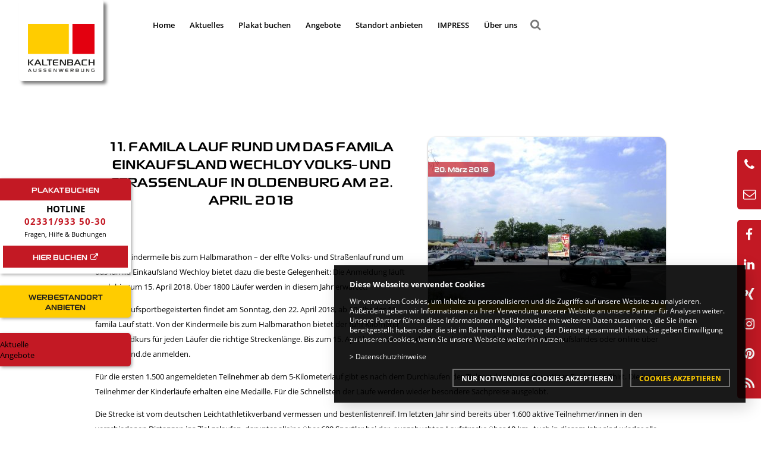

--- FILE ---
content_type: text/html; charset=UTF-8
request_url: https://plakat-wirkt.de/11-famila-lauf-rund-um-das-famila-einkaufsland-wechloy-volks-und-strassenlauf-in-oldenburg-am-22-april-2018/
body_size: 15645
content:

<!DOCTYPE HTML>
<html lang="de" class="no-js">
<head>
  <title>11. famila Lauf rund um das famila Einkaufsland Wechloy Volks- und Straßenlauf in Oldenburg am 22. April 2018 | Kaltenbach GmbH</title>

  
  <meta http-equiv='content-type' content='text/html; charset=UTF-8'>
  <meta name='author' content='Kaltenbach GmbH Aussenewerbung'>
  <meta name='description' content='Plakat wirkt &#8211; Aussenwerbung'>

  <meta http-equiv="Content-Security-Policy" content="script-src 'self' 'unsafe-eval' 'unsafe-inline' cdnjs.cloudflare.com ajax.cloudflare.com www.google-analytics.com www.googletagmanager.com plakat-wirkt.de buchen.plakat-wirkt.de buchen.plakat-wirkt.de/plakatwerbung/">


  <meta name="referrer" content="no-referrer">
   
  <meta property="og:title" content="11. famila Lauf rund um das famila Einkaufsland Wechloy Volks- und Straßenlauf in Oldenburg am 22. April 2018" />  
  <meta property="og:site_name" content="Kaltenbach GmbH" />  
  <meta property="og:description" content="Plakat wirkt &#8211; Aussenwerbung" />  
  <meta property="og:type" content="website" /> 
  
  <link rel="stylesheet" type="text/css" href="https://plakat-wirkt.de/wp-content/themes/kaltenbach-theme/style.css" media="screen" />
  <link rel="alternate" type="application/rss+xml" title="RSS 2.0 feed" href="https://plakat-wirkt.de/feed/" />
  <link rel="alternate" type="application/rss+xml" title="Atom feed" href="https://plakat-wirkt.de/feed/atom/" />
  
  <link rel="shortcut icon" type="image/x-icon" href="https://plakat-wirkt.de/wp-content/themes/kaltenbach-theme/media/icons/favicon.ico">
  <link rel="icon" type="image/png" href="https://plakat-wirkt.de/wp-content/themes/kaltenbach-theme/media/icons/favicon.png" />
  
  <meta name="viewport" content="width=device-width, maximum-scale=1.0" />

  <meta name='robots' content='max-image-preview:large' />
<meta name="dlm-version" content="5.1.6">
<!-- Open Graph Meta Tags generated by Blog2Social 873 - https://www.blog2social.com -->
<meta property="og:title" content="11. famila Lauf rund um das famila Einkaufsland Wechloy Volks- und Straßenlauf in Oldenburg am 22. April 2018"/>
<meta property="og:description" content="Von der  Kindermeile bis zum Halbmarathon – der elfte Volks- und Straßenlauf rund um das famila Einkaufsland Wechloy bietet dazu die beste Gelegenheit: Die"/>
<meta property="og:url" content="/11-famila-lauf-rund-um-das-famila-einkaufsland-wechloy-volks-und-strassenlauf-in-oldenburg-am-22-april-2018/"/>
<meta property="og:image" content="https://plakat-wirkt.de/wp-content/uploads/2018/03/IMG_hp_famila_lauf_einkaufsland_wechloy_1523.jpg"/>
<meta property="og:image:width" content="1920" />
<meta property="og:image:height" content="1080" />
<meta property="og:image:type" content="image/jpeg" />
<meta property="og:type" content="article"/>
<meta property="og:article:published_time" content="2018-03-20 12:07:32"/>
<meta property="og:article:modified_time" content="2023-11-23 15:00:35"/>
<!-- Open Graph Meta Tags generated by Blog2Social 873 - https://www.blog2social.com -->

<!-- Twitter Card generated by Blog2Social 873 - https://www.blog2social.com -->
<meta name="twitter:card" content="summary_large_image">
<meta name="twitter:title" content="11. famila Lauf rund um das famila Einkaufsland Wechloy Volks- und Straßenlauf in Oldenburg am 22. April 2018"/>
<meta name="twitter:description" content="Von der  Kindermeile bis zum Halbmarathon – der elfte Volks- und Straßenlauf rund um das famila Einkaufsland Wechloy bietet dazu die beste Gelegenheit: Die"/>
<meta name="twitter:image" content="https://plakat-wirkt.de/wp-content/uploads/2018/03/IMG_hp_famila_lauf_einkaufsland_wechloy_1523.jpg"/>
<!-- Twitter Card generated by Blog2Social 873 - https://www.blog2social.com -->
<meta name="author" content="Nikolaos Killas"/>
<link rel='dns-prefetch' href='//cdnjs.cloudflare.com' />
<link rel='dns-prefetch' href='//maxcdn.bootstrapcdn.com' />
<link rel="alternate" type="application/rss+xml" title="Kaltenbach GmbH &raquo; 11. famila Lauf rund um das famila Einkaufsland Wechloy Volks- und Straßenlauf in Oldenburg am 22. April 2018-Kommentar-Feed" href="https://plakat-wirkt.de/11-famila-lauf-rund-um-das-famila-einkaufsland-wechloy-volks-und-strassenlauf-in-oldenburg-am-22-april-2018/feed/" />
<link rel="alternate" title="oEmbed (JSON)" type="application/json+oembed" href="https://plakat-wirkt.de/wp-json/oembed/1.0/embed?url=https%3A%2F%2Fplakat-wirkt.de%2F11-famila-lauf-rund-um-das-famila-einkaufsland-wechloy-volks-und-strassenlauf-in-oldenburg-am-22-april-2018%2F" />
<link rel="alternate" title="oEmbed (XML)" type="text/xml+oembed" href="https://plakat-wirkt.de/wp-json/oembed/1.0/embed?url=https%3A%2F%2Fplakat-wirkt.de%2F11-famila-lauf-rund-um-das-famila-einkaufsland-wechloy-volks-und-strassenlauf-in-oldenburg-am-22-april-2018%2F&#038;format=xml" />
<style id='wp-img-auto-sizes-contain-inline-css' type='text/css'>
img:is([sizes=auto i],[sizes^="auto," i]){contain-intrinsic-size:3000px 1500px}
/*# sourceURL=wp-img-auto-sizes-contain-inline-css */
</style>
<style id='wp-emoji-styles-inline-css' type='text/css'>

	img.wp-smiley, img.emoji {
		display: inline !important;
		border: none !important;
		box-shadow: none !important;
		height: 1em !important;
		width: 1em !important;
		margin: 0 0.07em !important;
		vertical-align: -0.1em !important;
		background: none !important;
		padding: 0 !important;
	}
/*# sourceURL=wp-emoji-styles-inline-css */
</style>
<style id='wp-block-library-inline-css' type='text/css'>
:root{--wp-block-synced-color:#7a00df;--wp-block-synced-color--rgb:122,0,223;--wp-bound-block-color:var(--wp-block-synced-color);--wp-editor-canvas-background:#ddd;--wp-admin-theme-color:#007cba;--wp-admin-theme-color--rgb:0,124,186;--wp-admin-theme-color-darker-10:#006ba1;--wp-admin-theme-color-darker-10--rgb:0,107,160.5;--wp-admin-theme-color-darker-20:#005a87;--wp-admin-theme-color-darker-20--rgb:0,90,135;--wp-admin-border-width-focus:2px}@media (min-resolution:192dpi){:root{--wp-admin-border-width-focus:1.5px}}.wp-element-button{cursor:pointer}:root .has-very-light-gray-background-color{background-color:#eee}:root .has-very-dark-gray-background-color{background-color:#313131}:root .has-very-light-gray-color{color:#eee}:root .has-very-dark-gray-color{color:#313131}:root .has-vivid-green-cyan-to-vivid-cyan-blue-gradient-background{background:linear-gradient(135deg,#00d084,#0693e3)}:root .has-purple-crush-gradient-background{background:linear-gradient(135deg,#34e2e4,#4721fb 50%,#ab1dfe)}:root .has-hazy-dawn-gradient-background{background:linear-gradient(135deg,#faaca8,#dad0ec)}:root .has-subdued-olive-gradient-background{background:linear-gradient(135deg,#fafae1,#67a671)}:root .has-atomic-cream-gradient-background{background:linear-gradient(135deg,#fdd79a,#004a59)}:root .has-nightshade-gradient-background{background:linear-gradient(135deg,#330968,#31cdcf)}:root .has-midnight-gradient-background{background:linear-gradient(135deg,#020381,#2874fc)}:root{--wp--preset--font-size--normal:16px;--wp--preset--font-size--huge:42px}.has-regular-font-size{font-size:1em}.has-larger-font-size{font-size:2.625em}.has-normal-font-size{font-size:var(--wp--preset--font-size--normal)}.has-huge-font-size{font-size:var(--wp--preset--font-size--huge)}:root .has-text-align-center{text-align:center}:root .has-text-align-left{text-align:left}:root .has-text-align-right{text-align:right}.has-fit-text{white-space:nowrap!important}#end-resizable-editor-section{display:none}.aligncenter{clear:both}.items-justified-left{justify-content:flex-start}.items-justified-center{justify-content:center}.items-justified-right{justify-content:flex-end}.items-justified-space-between{justify-content:space-between}.screen-reader-text{word-wrap:normal!important;border:0;clip-path:inset(50%);height:1px;margin:-1px;overflow:hidden;padding:0;position:absolute;width:1px}.screen-reader-text:focus{background-color:#ddd;clip-path:none;color:#444;display:block;font-size:1em;height:auto;left:5px;line-height:normal;padding:15px 23px 14px;text-decoration:none;top:5px;width:auto;z-index:100000}html :where(.has-border-color){border-style:solid}html :where([style*=border-top-color]){border-top-style:solid}html :where([style*=border-right-color]){border-right-style:solid}html :where([style*=border-bottom-color]){border-bottom-style:solid}html :where([style*=border-left-color]){border-left-style:solid}html :where([style*=border-width]){border-style:solid}html :where([style*=border-top-width]){border-top-style:solid}html :where([style*=border-right-width]){border-right-style:solid}html :where([style*=border-bottom-width]){border-bottom-style:solid}html :where([style*=border-left-width]){border-left-style:solid}html :where(img[class*=wp-image-]){height:auto;max-width:100%}:where(figure){margin:0 0 1em}html :where(.is-position-sticky){--wp-admin--admin-bar--position-offset:var(--wp-admin--admin-bar--height,0px)}@media screen and (max-width:600px){html :where(.is-position-sticky){--wp-admin--admin-bar--position-offset:0px}}

/*# sourceURL=wp-block-library-inline-css */
</style><style id='global-styles-inline-css' type='text/css'>
:root{--wp--preset--aspect-ratio--square: 1;--wp--preset--aspect-ratio--4-3: 4/3;--wp--preset--aspect-ratio--3-4: 3/4;--wp--preset--aspect-ratio--3-2: 3/2;--wp--preset--aspect-ratio--2-3: 2/3;--wp--preset--aspect-ratio--16-9: 16/9;--wp--preset--aspect-ratio--9-16: 9/16;--wp--preset--color--black: #000000;--wp--preset--color--cyan-bluish-gray: #abb8c3;--wp--preset--color--white: #ffffff;--wp--preset--color--pale-pink: #f78da7;--wp--preset--color--vivid-red: #cf2e2e;--wp--preset--color--luminous-vivid-orange: #ff6900;--wp--preset--color--luminous-vivid-amber: #fcb900;--wp--preset--color--light-green-cyan: #7bdcb5;--wp--preset--color--vivid-green-cyan: #00d084;--wp--preset--color--pale-cyan-blue: #8ed1fc;--wp--preset--color--vivid-cyan-blue: #0693e3;--wp--preset--color--vivid-purple: #9b51e0;--wp--preset--gradient--vivid-cyan-blue-to-vivid-purple: linear-gradient(135deg,rgb(6,147,227) 0%,rgb(155,81,224) 100%);--wp--preset--gradient--light-green-cyan-to-vivid-green-cyan: linear-gradient(135deg,rgb(122,220,180) 0%,rgb(0,208,130) 100%);--wp--preset--gradient--luminous-vivid-amber-to-luminous-vivid-orange: linear-gradient(135deg,rgb(252,185,0) 0%,rgb(255,105,0) 100%);--wp--preset--gradient--luminous-vivid-orange-to-vivid-red: linear-gradient(135deg,rgb(255,105,0) 0%,rgb(207,46,46) 100%);--wp--preset--gradient--very-light-gray-to-cyan-bluish-gray: linear-gradient(135deg,rgb(238,238,238) 0%,rgb(169,184,195) 100%);--wp--preset--gradient--cool-to-warm-spectrum: linear-gradient(135deg,rgb(74,234,220) 0%,rgb(151,120,209) 20%,rgb(207,42,186) 40%,rgb(238,44,130) 60%,rgb(251,105,98) 80%,rgb(254,248,76) 100%);--wp--preset--gradient--blush-light-purple: linear-gradient(135deg,rgb(255,206,236) 0%,rgb(152,150,240) 100%);--wp--preset--gradient--blush-bordeaux: linear-gradient(135deg,rgb(254,205,165) 0%,rgb(254,45,45) 50%,rgb(107,0,62) 100%);--wp--preset--gradient--luminous-dusk: linear-gradient(135deg,rgb(255,203,112) 0%,rgb(199,81,192) 50%,rgb(65,88,208) 100%);--wp--preset--gradient--pale-ocean: linear-gradient(135deg,rgb(255,245,203) 0%,rgb(182,227,212) 50%,rgb(51,167,181) 100%);--wp--preset--gradient--electric-grass: linear-gradient(135deg,rgb(202,248,128) 0%,rgb(113,206,126) 100%);--wp--preset--gradient--midnight: linear-gradient(135deg,rgb(2,3,129) 0%,rgb(40,116,252) 100%);--wp--preset--font-size--small: 13px;--wp--preset--font-size--medium: 20px;--wp--preset--font-size--large: 36px;--wp--preset--font-size--x-large: 42px;--wp--preset--spacing--20: 0.44rem;--wp--preset--spacing--30: 0.67rem;--wp--preset--spacing--40: 1rem;--wp--preset--spacing--50: 1.5rem;--wp--preset--spacing--60: 2.25rem;--wp--preset--spacing--70: 3.38rem;--wp--preset--spacing--80: 5.06rem;--wp--preset--shadow--natural: 6px 6px 9px rgba(0, 0, 0, 0.2);--wp--preset--shadow--deep: 12px 12px 50px rgba(0, 0, 0, 0.4);--wp--preset--shadow--sharp: 6px 6px 0px rgba(0, 0, 0, 0.2);--wp--preset--shadow--outlined: 6px 6px 0px -3px rgb(255, 255, 255), 6px 6px rgb(0, 0, 0);--wp--preset--shadow--crisp: 6px 6px 0px rgb(0, 0, 0);}:where(.is-layout-flex){gap: 0.5em;}:where(.is-layout-grid){gap: 0.5em;}body .is-layout-flex{display: flex;}.is-layout-flex{flex-wrap: wrap;align-items: center;}.is-layout-flex > :is(*, div){margin: 0;}body .is-layout-grid{display: grid;}.is-layout-grid > :is(*, div){margin: 0;}:where(.wp-block-columns.is-layout-flex){gap: 2em;}:where(.wp-block-columns.is-layout-grid){gap: 2em;}:where(.wp-block-post-template.is-layout-flex){gap: 1.25em;}:where(.wp-block-post-template.is-layout-grid){gap: 1.25em;}.has-black-color{color: var(--wp--preset--color--black) !important;}.has-cyan-bluish-gray-color{color: var(--wp--preset--color--cyan-bluish-gray) !important;}.has-white-color{color: var(--wp--preset--color--white) !important;}.has-pale-pink-color{color: var(--wp--preset--color--pale-pink) !important;}.has-vivid-red-color{color: var(--wp--preset--color--vivid-red) !important;}.has-luminous-vivid-orange-color{color: var(--wp--preset--color--luminous-vivid-orange) !important;}.has-luminous-vivid-amber-color{color: var(--wp--preset--color--luminous-vivid-amber) !important;}.has-light-green-cyan-color{color: var(--wp--preset--color--light-green-cyan) !important;}.has-vivid-green-cyan-color{color: var(--wp--preset--color--vivid-green-cyan) !important;}.has-pale-cyan-blue-color{color: var(--wp--preset--color--pale-cyan-blue) !important;}.has-vivid-cyan-blue-color{color: var(--wp--preset--color--vivid-cyan-blue) !important;}.has-vivid-purple-color{color: var(--wp--preset--color--vivid-purple) !important;}.has-black-background-color{background-color: var(--wp--preset--color--black) !important;}.has-cyan-bluish-gray-background-color{background-color: var(--wp--preset--color--cyan-bluish-gray) !important;}.has-white-background-color{background-color: var(--wp--preset--color--white) !important;}.has-pale-pink-background-color{background-color: var(--wp--preset--color--pale-pink) !important;}.has-vivid-red-background-color{background-color: var(--wp--preset--color--vivid-red) !important;}.has-luminous-vivid-orange-background-color{background-color: var(--wp--preset--color--luminous-vivid-orange) !important;}.has-luminous-vivid-amber-background-color{background-color: var(--wp--preset--color--luminous-vivid-amber) !important;}.has-light-green-cyan-background-color{background-color: var(--wp--preset--color--light-green-cyan) !important;}.has-vivid-green-cyan-background-color{background-color: var(--wp--preset--color--vivid-green-cyan) !important;}.has-pale-cyan-blue-background-color{background-color: var(--wp--preset--color--pale-cyan-blue) !important;}.has-vivid-cyan-blue-background-color{background-color: var(--wp--preset--color--vivid-cyan-blue) !important;}.has-vivid-purple-background-color{background-color: var(--wp--preset--color--vivid-purple) !important;}.has-black-border-color{border-color: var(--wp--preset--color--black) !important;}.has-cyan-bluish-gray-border-color{border-color: var(--wp--preset--color--cyan-bluish-gray) !important;}.has-white-border-color{border-color: var(--wp--preset--color--white) !important;}.has-pale-pink-border-color{border-color: var(--wp--preset--color--pale-pink) !important;}.has-vivid-red-border-color{border-color: var(--wp--preset--color--vivid-red) !important;}.has-luminous-vivid-orange-border-color{border-color: var(--wp--preset--color--luminous-vivid-orange) !important;}.has-luminous-vivid-amber-border-color{border-color: var(--wp--preset--color--luminous-vivid-amber) !important;}.has-light-green-cyan-border-color{border-color: var(--wp--preset--color--light-green-cyan) !important;}.has-vivid-green-cyan-border-color{border-color: var(--wp--preset--color--vivid-green-cyan) !important;}.has-pale-cyan-blue-border-color{border-color: var(--wp--preset--color--pale-cyan-blue) !important;}.has-vivid-cyan-blue-border-color{border-color: var(--wp--preset--color--vivid-cyan-blue) !important;}.has-vivid-purple-border-color{border-color: var(--wp--preset--color--vivid-purple) !important;}.has-vivid-cyan-blue-to-vivid-purple-gradient-background{background: var(--wp--preset--gradient--vivid-cyan-blue-to-vivid-purple) !important;}.has-light-green-cyan-to-vivid-green-cyan-gradient-background{background: var(--wp--preset--gradient--light-green-cyan-to-vivid-green-cyan) !important;}.has-luminous-vivid-amber-to-luminous-vivid-orange-gradient-background{background: var(--wp--preset--gradient--luminous-vivid-amber-to-luminous-vivid-orange) !important;}.has-luminous-vivid-orange-to-vivid-red-gradient-background{background: var(--wp--preset--gradient--luminous-vivid-orange-to-vivid-red) !important;}.has-very-light-gray-to-cyan-bluish-gray-gradient-background{background: var(--wp--preset--gradient--very-light-gray-to-cyan-bluish-gray) !important;}.has-cool-to-warm-spectrum-gradient-background{background: var(--wp--preset--gradient--cool-to-warm-spectrum) !important;}.has-blush-light-purple-gradient-background{background: var(--wp--preset--gradient--blush-light-purple) !important;}.has-blush-bordeaux-gradient-background{background: var(--wp--preset--gradient--blush-bordeaux) !important;}.has-luminous-dusk-gradient-background{background: var(--wp--preset--gradient--luminous-dusk) !important;}.has-pale-ocean-gradient-background{background: var(--wp--preset--gradient--pale-ocean) !important;}.has-electric-grass-gradient-background{background: var(--wp--preset--gradient--electric-grass) !important;}.has-midnight-gradient-background{background: var(--wp--preset--gradient--midnight) !important;}.has-small-font-size{font-size: var(--wp--preset--font-size--small) !important;}.has-medium-font-size{font-size: var(--wp--preset--font-size--medium) !important;}.has-large-font-size{font-size: var(--wp--preset--font-size--large) !important;}.has-x-large-font-size{font-size: var(--wp--preset--font-size--x-large) !important;}
/*# sourceURL=global-styles-inline-css */
</style>

<style id='classic-theme-styles-inline-css' type='text/css'>
.wp-block-button__link{background-color:#32373c;border-radius:9999px;box-shadow:none;color:#fff;font-size:1.125em;padding:calc(.667em + 2px) calc(1.333em + 2px);text-decoration:none}.wp-block-file__button{background:#32373c;color:#fff}.wp-block-accordion-heading{margin:0}.wp-block-accordion-heading__toggle{background-color:inherit!important;color:inherit!important}.wp-block-accordion-heading__toggle:not(:focus-visible){outline:none}.wp-block-accordion-heading__toggle:focus,.wp-block-accordion-heading__toggle:hover{background-color:inherit!important;border:none;box-shadow:none;color:inherit;padding:var(--wp--preset--spacing--20,1em) 0;text-decoration:none}.wp-block-accordion-heading__toggle:focus-visible{outline:auto;outline-offset:0}
/*# sourceURL=https://plakat-wirkt.de/wp-content/plugins/gutenberg/build/styles/block-library/classic.css */
</style>
<link rel='stylesheet' id='cforms2-css' href='https://plakat-wirkt.de/wp-content/plugins/cforms2/styling/cforms2012.css?ver=15.0.9' type='text/css' media='all' />
<link rel='stylesheet' id='contact-form-7-css' href='https://plakat-wirkt.de/wp-content/plugins/contact-form-7/includes/css/styles.css?ver=6.1.4' type='text/css' media='all' />
<link rel='stylesheet' id='dashicons-css' href='https://plakat-wirkt.de/wp-includes/css/dashicons.min.css?ver=6.9' type='text/css' media='all' />
<link rel='stylesheet' id='font-awesome-css' href='https://maxcdn.bootstrapcdn.com/font-awesome/4.7.0/css/font-awesome.min.css?ver=6.9' type='text/css' media='all' />
<link rel='stylesheet' id='print-styles-css' href='https://plakat-wirkt.de/wp-content/themes/kaltenbach-theme/css/print.css?ver=6.9' type='text/css' media='print' />
<link rel='stylesheet' id='fancybox-styles-css' href='https://plakat-wirkt.de/wp-content/themes/kaltenbach-theme/css/jquery.fancybox.min.css?ver=6.9' type='text/css' media='all' />
<link rel='stylesheet' id='desktop-styles-css' href='https://plakat-wirkt.de/wp-content/themes/kaltenbach-theme/css/desktop.css?ver=20260113v1' type='text/css' media='screen' />
<script type="text/javascript" src="https://cdnjs.cloudflare.com/ajax/libs/jquery/1.12.0/jquery.min.js?ver=1.12.0" id="jquery-js"></script>
<script type="text/javascript" id="cforms2-js-extra">
/* <![CDATA[ */
var cforms2_ajax = {"url":"https://plakat-wirkt.de/wp-admin/admin-ajax.php","nonces":{"submitcform":"9f567fff1b"}};
//# sourceURL=cforms2-js-extra
/* ]]> */
</script>
<script type="text/javascript" src="https://plakat-wirkt.de/wp-content/plugins/cforms2/js/cforms.js?ver=15.0.9" id="cforms2-js"></script>
<script type="text/javascript" src="https://plakat-wirkt.de/wp-content/themes/kaltenbach-theme/libs/presets/modernizr.js?ver=2.8.3" id="modernizr-js"></script>
<link rel="https://api.w.org/" href="https://plakat-wirkt.de/wp-json/" /><link rel="alternate" title="JSON" type="application/json" href="https://plakat-wirkt.de/wp-json/wp/v2/posts/3223" /><link rel="EditURI" type="application/rsd+xml" title="RSD" href="https://plakat-wirkt.de/xmlrpc.php?rsd" />

<link rel="canonical" href="https://plakat-wirkt.de/11-famila-lauf-rund-um-das-famila-einkaufsland-wechloy-volks-und-strassenlauf-in-oldenburg-am-22-april-2018/" />
<link rel='shortlink' href='https://plakat-wirkt.de/?p=3223' />
<meta property="og:type" content="article" /><meta property="og:url" content="https://plakat-wirkt.de/11-famila-lauf-rund-um-das-famila-einkaufsland-wechloy-volks-und-strassenlauf-in-oldenburg-am-22-april-2018/" /><meta property="og:title" content="11. famila Lauf rund um das famila Einkaufsland Wechloy Volks- und Straßenlauf in Oldenburg am 22. April 2018" /><meta property="og:image" content="https://plakat-wirkt.de/wp-content/uploads/2018/03/IMG_hp_famila_lauf_einkaufsland_wechloy_1523-1024x576.jpg" /></head>

<body id="top" class="page" oncontextmenu="return false;">
  <header>
    <div class="inner-header wide_item">
      <div class="head-logo">
                <a href="https://plakat-wirkt.de" class="gototop">
          <img src="https://plakat-wirkt.de/wp-content/themes/kaltenbach-theme/media/page/kaltenbach-logo-head.png" alt="Kaltenbach Aussenwerbung" />
        </a>
      </div>
      <div class="navigation">
                <nav class="main-mn"><ul id="menu-hauptmenue" class="menu"><li id="nav-menu-item-43" class="main-menu-item  menu-item-even menu-item-depth-0 menu-item menu-item-type-post_type menu-item-object-page menu-item-home"><a href="https://plakat-wirkt.de/#startseite"class="menu-link">Home</a></li>
<li id="nav-menu-item-50" class="main-menu-item  menu-item-even menu-item-depth-0 menu-item menu-item-type-post_type menu-item-object-page menu-item-has-children"><a href="https://plakat-wirkt.de/#aktuelles"class="menu-link">Aktuelles</a>
<ul class="sub-menu menu-odd  menu-depth-1">
	<li id="nav-menu-item-112" class="sub-menu-item  menu-item-odd menu-item-depth-1 menu-item menu-item-type-post_type menu-item-object-page"><a href="https://plakat-wirkt.de/#standort-des-monats"class="menu-link">Standort des Monats</a></li>
</ul>
</li>
<li id="nav-menu-item-4433" class="main-menu-item  menu-item-even menu-item-depth-0 extern menu-item menu-item-type-custom menu-item-object-custom"><a target="_blank" href="https://buchen.Plakat-wirkt.de" class="extern">Plakat buchen</a></li>
<li id="nav-menu-item-7136" class="main-menu-item  menu-item-even menu-item-depth-0 no-anchor menu-item menu-item-type-post_type menu-item-object-page"><a href="https://plakat-wirkt.de/angebote/" class="no-anchor">Angebote</a></li>
<li id="nav-menu-item-48" class="main-menu-item  menu-item-even menu-item-depth-0 menu-item menu-item-type-post_type menu-item-object-page"><a href="https://plakat-wirkt.de/#haus-grundbesitzer"class="menu-link">Standort anbieten</a></li>
<li id="nav-menu-item-6923" class="main-menu-item  menu-item-even menu-item-depth-0 no-anchor menu-item menu-item-type-post_type menu-item-object-page"><a href="https://plakat-wirkt.de/impress-by-kaltenbach-aussenwerbung/" class="no-anchor">IMPRESS</a></li>
<li id="nav-menu-item-47" class="main-menu-item  menu-item-even menu-item-depth-0 menu-item menu-item-type-post_type menu-item-object-page menu-item-has-children"><a href="https://plakat-wirkt.de/#ueber-uns"class="menu-link">Über uns</a>
<ul class="sub-menu menu-odd  menu-depth-1">
	<li id="nav-menu-item-44" class="sub-menu-item  menu-item-odd menu-item-depth-1 menu-item menu-item-type-post_type menu-item-object-page"><a href="https://plakat-wirkt.de/#warum-plakat"class="menu-link">Darum Plakat</a></li>
	<li id="nav-menu-item-45" class="sub-menu-item  menu-item-odd menu-item-depth-1 menu-item menu-item-type-post_type menu-item-object-page"><a href="https://plakat-wirkt.de/#werbemedien"class="menu-link">Werbemedien</a></li>
	<li id="nav-menu-item-46" class="sub-menu-item  menu-item-odd menu-item-depth-1 menu-item menu-item-type-post_type menu-item-object-page"><a href="https://plakat-wirkt.de/#service"class="menu-link">Service</a></li>
	<li id="nav-menu-item-49" class="sub-menu-item  menu-item-odd menu-item-depth-1 menu-item menu-item-type-post_type menu-item-object-page"><a href="https://plakat-wirkt.de/#partner"class="menu-link">Referenzen</a></li>
</ul>
</li>
</ul></nav>        <div id="searchicon" class="open-search">
          <span class="fa fa-search fa-lg is-closed"></span><span class="fa fa-times fa-lg is-open"></span>
        </div>
        <div id="shoppingicon">
          <span class="fa fa-shopping-cart" aria-hidden="true"></span>
          <ul id="shoppingCart"></ul>

        </div>
        
        <div id="searchbar">
  <div class="inner">
    <form role="search" method="get" class="search-form" action="https://plakat-wirkt.de/">
      <input type="search" class="search-field" placeholder="Suchbegriff..." value="" name="s" />
      <input type="submit" class="search-submit" value="" />
    </form>
  </div>
</div>
        
      </div>
    </div>
  </header>
  <div id='page-wrap'>
<section id="content-container" class="content-area page-item">
  <div class="page-inner-wrap center_item">
    <div class="padding-container content-area single">
      <article id="post-3223" class="content 11. famila Lauf rund um das famila Einkaufsland Wechloy Volks- und Straßenlauf in Oldenburg am 22. April 2018">

				
          <div class="entry-header">
            
													<span class="kaltenbach image-wrap with-date" data-date="20. März 2018">
						
                          <a href="https://plakat-wirkt.de/wp-content/uploads/2018/03/IMG_hp_famila_lauf_einkaufsland_wechloy_1523.jpg" class="fancybox"> <div class="overlay"><span class="zoom fa fa-search-plus" aria-hidden="true"></span></div> <img src="https://plakat-wirkt.de/wp-content/uploads/2018/03/IMG_hp_famila_lauf_einkaufsland_wechloy_1523-400x280.jpg" /></a>              </span>

          </div><!-- .entry-header -->

          <div class="entry-content">
              <h1 class="entry-title">11. famila Lauf rund um das famila Einkaufsland Wechloy Volks- und Straßenlauf in Oldenburg am 22. April 2018</h1>
									
							<p>Von der  Kindermeile bis zum Halbmarathon – der elfte Volks- und Straßenlauf rund um das famila Einkaufsland Wechloy bietet dazu die beste Gelegenheit: Die Anmeldung läuft noch bis zum 15. April 2018. Über 1800 Läufer werden in diesem Jahr erwartet.</p>
<p>Für alle Laufsportbegeisterten findet am Sonntag, den 22. April 2018, ab 10 Uhr der 11. famila Lauf statt. Von der Kindermeile bis zum Halbmarathon bietet der fünf Kilometer lange Rundkurs für jeden Läufer die richtige Streckenlänge. Bis zum 15. April kann man sich direkt an der Centerinformation des Einkaufslandes oder online über <a href="http://www.einkaufsland.de" target="_blank" rel="noopener">einkaufsland.de</a> anmelden.</p>
<p>Für die ersten 1.500 angemeldeten Teilnehmer ab dem 5-Kilometerlauf gibt es nach dem Durchlaufen der Zielgeraden ein hochwertiges Funktions-Shirt. Die jungen Teilnehmer der Kinderläufe erhalten eine Medaille. Für die Schnellsten der Läufe werden wieder besondere Sachpreise ausgelobt.</p>
<p>Die Strecke ist vom deutschen Leichtathletikverband vermessen und bestenlistenreif. Im letzten Jahr sind bereits über 1.600 aktive Teilnehmer/innen in den verschiedenen Distanzen ins Ziel gelaufen, darunter alleine über 600 Sportler bei der  ausgebuchten Laufstrecke über 10 km. Auch in diesem Jahr sind wieder alle Sportbegeisterten – ob Familien, Vereine oder Laufgruppen – eingeladen, zusammen an den Start zu gehen. Der große Parkplatz des Einkaufslandes wird an diesem Sonntag mit zahlreichen Aktionen wieder zu einem Festplatz für Sportler und Zuschauer. Neben der hervorragenden Erreichbarkeit stehen wieder mehrere hundert kostenlose Parkplätze direkt am Veranstaltungsbereich zur Verfügung.</p>
<p>Alle weiteren Informationen sowie die Möglichkeit zur Anmeldung gibt es direkt im Einkaufsland oder online über einkaufsland.de. Um stets auf dem neusten Stand zu sein gibt es regelmäßig Information auf der famila Lauf Seite bei Facebook.</p>
<p>Aus der Pressemeldung vom Famila Einkaufsland Wechloy<br />
Weitere Informationen: <a href="http://www.einkaufsland.de" target="_blank" rel="noopener">www.einkaufsland.de</a></p>
<p><img fetchpriority="high" decoding="async" class="aligncenter wp-image-3224 size-full" src="https://plakat-wirkt.de/wp-content/uploads/2018/03/fl17_10km_start_0007_web.jpg" alt="Famila Lauf" width="800" height="532" srcset="https://plakat-wirkt.de/wp-content/uploads/2018/03/fl17_10km_start_0007_web.jpg 800w, https://plakat-wirkt.de/wp-content/uploads/2018/03/fl17_10km_start_0007_web-300x200.jpg 300w, https://plakat-wirkt.de/wp-content/uploads/2018/03/fl17_10km_start_0007_web-768x511.jpg 768w, https://plakat-wirkt.de/wp-content/uploads/2018/03/fl17_10km_start_0007_web-270x180.jpg 270w, https://plakat-wirkt.de/wp-content/uploads/2018/03/fl17_10km_start_0007_web-375x250.jpg 375w, https://plakat-wirkt.de/wp-content/uploads/2018/03/fl17_10km_start_0007_web-465x309.jpg 465w" sizes="(max-width: 800px) 100vw, 800px" /></p>
<p>&nbsp;</p>
<p>&nbsp;</p>
<p>&nbsp;</p>
<p>&nbsp;</p>
<p>&nbsp;</p>
<p>&nbsp;</p>
  
  
<a class="onlineshop" target="_self" href="https://buchen.plakat-wirkt.de/">
    <div class="button-wrapper plakat-buchen">
      <div class="left">
        <span class="plakat-buchen">
          Plakat buchen
        </span>
        <span class="sub-text">
          Hier geht es zum Onlineshop
        </span>
      </div>
      <div class="right shopping-cart">
        <span class="fa fa-shopping-cart"></span>
      </div>
    </div>
  </a>

  
  
<hr />
<div class="gallery-swiper-slides">
<div class='gallery-swiper-button-prev'><span class='gallery-prev'></span></div><div class='gallery-swiper-button-next'><span class='gallery-next'></span></div><div class="gallery-container">
<div class="gallery-wrapper"><div class='gallery-slide'>
<a href="https://plakat-wirkt.de/wp-content/uploads/2016/03/Slider9.jpg" class='fancybox' data-title="Wir bringen Sie GROSS raus!" data-fancybox-group="11. famila Lauf rund um das famila Einkaufsland Wechloy Volks- und Straßenlauf in Oldenburg am 22. April 2018" >
<img decoding="async" src="https://plakat-wirkt.de/wp-content/uploads/2016/03/Slider9-300x125.jpg" width="300" data-copyright="" height="125" alt="" />
</a>
</div>
<div class='gallery-slide'>
<a href="https://plakat-wirkt.de/wp-content/uploads/2016/03/Slider8.jpg" class='fancybox' data-title="Werden Sie Partner" data-fancybox-group="11. famila Lauf rund um das famila Einkaufsland Wechloy Volks- und Straßenlauf in Oldenburg am 22. April 2018" >
<img decoding="async" src="https://plakat-wirkt.de/wp-content/uploads/2016/03/Slider8-300x125.jpg" width="300" data-copyright="" height="125" alt="" />
</a>
</div>
<div class='gallery-slide'>
<a href="https://plakat-wirkt.de/wp-content/uploads/2016/03/kaltenbach-slider-pirat-2.jpg" class='fancybox' data-title="Profitieren Sie von regelmäßigen Mieteinnahmen" data-fancybox-group="11. famila Lauf rund um das famila Einkaufsland Wechloy Volks- und Straßenlauf in Oldenburg am 22. April 2018" >
<img loading="lazy" decoding="async" src="https://plakat-wirkt.de/wp-content/uploads/2016/03/kaltenbach-slider-pirat-2-300x125.jpg" width="300" data-copyright="" height="125" alt="" />
</a>
</div>
<div class='gallery-slide'>
<a href="https://plakat-wirkt.de/wp-content/uploads/2016/03/Slider6-1.jpg" class='fancybox' data-title="" data-fancybox-group="11. famila Lauf rund um das famila Einkaufsland Wechloy Volks- und Straßenlauf in Oldenburg am 22. April 2018" >
<img loading="lazy" decoding="async" src="https://plakat-wirkt.de/wp-content/uploads/2016/03/Slider6-1-300x125.jpg" width="300" data-copyright="" height="125" alt="" />
</a>
</div>
<div class='gallery-slide'>
<a href="https://plakat-wirkt.de/wp-content/uploads/2016/03/kaltenbach-slider-pirat-1.jpg" class='fancybox' data-title="Plakat wirkt!" data-fancybox-group="11. famila Lauf rund um das famila Einkaufsland Wechloy Volks- und Straßenlauf in Oldenburg am 22. April 2018" >
<img loading="lazy" decoding="async" src="https://plakat-wirkt.de/wp-content/uploads/2016/03/kaltenbach-slider-pirat-1-300x125.jpg" width="300" data-copyright="" height="125" alt="" />
</a>
</div>
<div class='gallery-slide'>
<a href="https://plakat-wirkt.de/wp-content/uploads/2016/03/Slider10.jpg" class='fancybox' data-title="Plakate kommen an" data-fancybox-group="11. famila Lauf rund um das famila Einkaufsland Wechloy Volks- und Straßenlauf in Oldenburg am 22. April 2018" >
<img loading="lazy" decoding="async" src="https://plakat-wirkt.de/wp-content/uploads/2016/03/Slider10-300x125.jpg" width="300" data-copyright="" height="125" alt="" />
</a>
</div>
</div><div class='gallery-pagination'></div></div>
</div>

<hr />
<h3>Sie möchten auf Plakaten werben und Ihr Unternehmen GROSS rausbringen?</h3>
<ul>
<li>Ihre Ansprechpartnerin <span class='mitarbeiter_information'><a class='popup-kirstenkaltenbach_open default pointer'><span class='fa fa-long-arrow-right'></span> Kirsten Kaltenbach</a></span>      <div id="popup-kirstenkaltenbach" class="popup mitarbeiter kirsten kaltenbach">
        <div class="popup_inner">
          <div class="popup_image">
                      
            <a class="fancybox" href="https://plakat-wirkt.de/wp-content/uploads/2016/05/KIK-1000035025-scaled.jpg" data-title="">
              <img loading="lazy" decoding="async" width="270" height="180" src="https://plakat-wirkt.de/wp-content/uploads/2016/05/KIK-1000035025-270x180.jpg" class="attachment-mitarbeiter-popup size-mitarbeiter-popup wp-post-image" alt="" srcset="https://plakat-wirkt.de/wp-content/uploads/2016/05/KIK-1000035025-270x180.jpg 270w, https://plakat-wirkt.de/wp-content/uploads/2016/05/KIK-1000035025-300x200.jpg 300w, https://plakat-wirkt.de/wp-content/uploads/2016/05/KIK-1000035025-1024x683.jpg 1024w, https://plakat-wirkt.de/wp-content/uploads/2016/05/KIK-1000035025-768x512.jpg 768w, https://plakat-wirkt.de/wp-content/uploads/2016/05/KIK-1000035025-1536x1024.jpg 1536w, https://plakat-wirkt.de/wp-content/uploads/2016/05/KIK-1000035025-2048x1365.jpg 2048w, https://plakat-wirkt.de/wp-content/uploads/2016/05/KIK-1000035025-375x250.jpg 375w, https://plakat-wirkt.de/wp-content/uploads/2016/05/KIK-1000035025-465x310.jpg 465w" sizes="auto, (max-width: 270px) 100vw, 270px" />            </a>           <div class="image_footer"></div>
          </div>
          <div class="popup_content">
            <p><strong>Kirsten Kaltenbach</strong><br />
<strong>Vertrieb / Werbegrafik</strong></p>
<p>T 02331/933 50-20<br />
F 02331/933 50-29<br />
<a href="mailto:kirsten.kaltenbach@plakat-wirkt.de">kirsten.kaltenbach@plakat-wirkt.de</a></p>
          </div>
          <div class="close popup-kirstenkaltenbach_close"><span class="fa fa-times"></span></div>
        </div>
      </div>
      </li>
<li>Ihr Ansprechpartner <span class='mitarbeiter_information'><a class='popup-gabrielotto_open default pointer'><span class='fa fa-long-arrow-right'></span> Gabriel Otto</a></span></li>
</ul>
<h3>Sie haben ein Grundstück an dem wir unsere Werbeflächen errichten können?</h3>
<ul>
<li>Ihr Ansprechpartner <span class='mitarbeiter_information'><a class='popup-nikolaoskillas_open default pointer'><span class='fa fa-long-arrow-right'></span> Nikolaos Killas</a></span>      <div id="popup-nikolaoskillas" class="popup mitarbeiter nikolaos killas">
        <div class="popup_inner">
          <div class="popup_image">
                      
            <a class="fancybox" href="https://plakat-wirkt.de/wp-content/uploads/2016/04/Nikolaos-Killas-1200x800.jpg" data-title="">
              <img loading="lazy" decoding="async" width="270" height="180" src="https://plakat-wirkt.de/wp-content/uploads/2016/04/Nikolaos-Killas-1200x800-270x180.jpg" class="attachment-mitarbeiter-popup size-mitarbeiter-popup wp-post-image" alt="" srcset="https://plakat-wirkt.de/wp-content/uploads/2016/04/Nikolaos-Killas-1200x800-270x180.jpg 270w, https://plakat-wirkt.de/wp-content/uploads/2016/04/Nikolaos-Killas-1200x800-300x200.jpg 300w, https://plakat-wirkt.de/wp-content/uploads/2016/04/Nikolaos-Killas-1200x800-768x512.jpg 768w, https://plakat-wirkt.de/wp-content/uploads/2016/04/Nikolaos-Killas-1200x800-1024x683.jpg 1024w, https://plakat-wirkt.de/wp-content/uploads/2016/04/Nikolaos-Killas-1200x800-375x250.jpg 375w, https://plakat-wirkt.de/wp-content/uploads/2016/04/Nikolaos-Killas-1200x800-465x310.jpg 465w, https://plakat-wirkt.de/wp-content/uploads/2016/04/Nikolaos-Killas-1200x800.jpg 1200w" sizes="auto, (max-width: 270px) 100vw, 270px" />            </a>           <div class="image_footer"></div>
          </div>
          <div class="popup_content">
            <p><strong>Nikolaos Killas</strong><br />
<strong>Standortakquise / Dauerwerbung</strong></p>
<p>T 02331/933 50-11<br />
F 02331/933 50-29<br />
<a href="mailto:nikolaos.killas@plakat-wirkt.de">nikolaos.killas@plakat-wirkt.de</a></p>
          </div>
          <div class="close popup-nikolaoskillas_close"><span class="fa fa-times"></span></div>
        </div>
      </div>
      </li>
<li>Ihr Ansprechpartner <span class='mitarbeiter_information'><a class='popup-rainerkrick_open default pointer'><span class='fa fa-long-arrow-right'></span> Rainer Krick</a></span>      <div id="popup-rainerkrick" class="popup mitarbeiter rainer krick">
        <div class="popup_inner">
          <div class="popup_image">
                      
            <a class="fancybox" href="https://plakat-wirkt.de/wp-content/uploads/2016/04/Rainer-Krick-neu-1200x800.jpg" data-title="">
              <img loading="lazy" decoding="async" width="270" height="180" src="https://plakat-wirkt.de/wp-content/uploads/2016/04/Rainer-Krick-neu-1200x800-270x180.jpg" class="attachment-mitarbeiter-popup size-mitarbeiter-popup wp-post-image" alt="" srcset="https://plakat-wirkt.de/wp-content/uploads/2016/04/Rainer-Krick-neu-1200x800-270x180.jpg 270w, https://plakat-wirkt.de/wp-content/uploads/2016/04/Rainer-Krick-neu-1200x800-300x200.jpg 300w, https://plakat-wirkt.de/wp-content/uploads/2016/04/Rainer-Krick-neu-1200x800-768x512.jpg 768w, https://plakat-wirkt.de/wp-content/uploads/2016/04/Rainer-Krick-neu-1200x800-1024x683.jpg 1024w, https://plakat-wirkt.de/wp-content/uploads/2016/04/Rainer-Krick-neu-1200x800-375x250.jpg 375w, https://plakat-wirkt.de/wp-content/uploads/2016/04/Rainer-Krick-neu-1200x800-465x310.jpg 465w, https://plakat-wirkt.de/wp-content/uploads/2016/04/Rainer-Krick-neu-1200x800.jpg 1200w" sizes="auto, (max-width: 270px) 100vw, 270px" />            </a>           <div class="image_footer"></div>
          </div>
          <div class="popup_content">
            <p><strong>Rainer Krick</strong><br />
<strong>Standortakquise / Dauerwerbung</strong></p>
<p>T 02331/933 50-15<br />
F 02331/933 50-29<br />
<a href="mailto:rainer.krick@plakat-wirkt.de">rainer.krick@plakat-wirkt.de</a></p>
          </div>
          <div class="close popup-rainerkrick_close"><span class="fa fa-times"></span></div>
        </div>
      </div>
      </li>
</ul>
<hr />

<div class="wpcf7 no-js" id="wpcf7-f4-p3223-o1" lang="de-DE" dir="ltr" data-wpcf7-id="4">
<div class="screen-reader-response"><p role="status" aria-live="polite" aria-atomic="true"></p> <ul></ul></div>
<form action="/11-famila-lauf-rund-um-das-famila-einkaufsland-wechloy-volks-und-strassenlauf-in-oldenburg-am-22-april-2018/#wpcf7-f4-p3223-o1" method="post" class="wpcf7-form init" aria-label="Kontaktformular" novalidate="novalidate" data-status="init">
<fieldset class="hidden-fields-container"><input type="hidden" name="_wpcf7" value="4" /><input type="hidden" name="_wpcf7_version" value="6.1.4" /><input type="hidden" name="_wpcf7_locale" value="de_DE" /><input type="hidden" name="_wpcf7_unit_tag" value="wpcf7-f4-p3223-o1" /><input type="hidden" name="_wpcf7_container_post" value="3223" /><input type="hidden" name="_wpcf7_posted_data_hash" value="" />
</fieldset>
<p><label for="your-name">Ihr Name (*)</label><span class="wpcf7-form-control-wrap" data-name="your-name"><input size="40" maxlength="400" class="wpcf7-form-control wpcf7-text wpcf7-validates-as-required" id="your-name" aria-required="true" aria-invalid="false" value="" type="text" name="your-name" /></span>
</p>
<p><label for="your-email">Ihre E-Mail-Adresse (*)</label><span class="wpcf7-form-control-wrap" data-name="your-email"><input size="40" maxlength="400" class="wpcf7-form-control wpcf7-email wpcf7-validates-as-required wpcf7-text wpcf7-validates-as-email" id="your-email" aria-required="true" aria-invalid="false" value="" type="email" name="your-email" /></span>
</p>
<p><label for="your-phone">Telefon</label><span class="wpcf7-form-control-wrap" data-name="your-phone"><input size="40" maxlength="400" class="wpcf7-form-control wpcf7-tel wpcf7-text wpcf7-validates-as-tel" id="your-phone" aria-invalid="false" value="" type="tel" name="your-phone" /></span>
</p>
<p><label for="your-subject">Betreff </label><span class="wpcf7-form-control-wrap" data-name="your-subject"><input size="40" maxlength="400" class="wpcf7-form-control wpcf7-text" id="your-subject" aria-invalid="false" value="" type="text" name="your-subject" /></span>
</p>
<p><label for="your-message">Ihre Nachricht (*)</label><span class="wpcf7-form-control-wrap" data-name="your-message"><textarea cols="40" rows="10" maxlength="2000" class="wpcf7-form-control wpcf7-textarea wpcf7-validates-as-required" id="your-message" aria-required="true" aria-invalid="false" name="your-message"></textarea></span>
</p>
<p><label for="quiz-pw">Spamschutz (*)</label><span class="wpcf7-form-control-wrap" data-name="quiz-pw"><label><span class="wpcf7-quiz-label">Auf welchen Kontinent liegt Portugal</span> <input size="40" class="wpcf7-form-control wpcf7-quiz spamschutz" autocomplete="off" aria-required="true" aria-invalid="false" type="text" name="quiz-pw" /></label><input type="hidden" name="_wpcf7_quiz_answer_quiz-pw" value="d16de0b100f26b19244885caf9db68cd" /></span>
</p>
<p class="acceptance"><span class="wpcf7-form-control-wrap" data-name="acceptance"><span class="wpcf7-form-control wpcf7-acceptance"><span class="wpcf7-list-item"><label><input type="checkbox" name="acceptance" value="1" aria-invalid="false" /><span class="wpcf7-list-item-label">Ich habe die Erklärung zum <a href="https://plakat-wirkt.de/datenschutz/" target="_blank">Datenschutz</a> gelesen und akzeptiere diese.</span></label></span></span></span>
</p>
<p><input class="wpcf7-form-control wpcf7-submit has-spinner" type="submit" value="Senden" />
</p><div class="wpcf7-response-output" aria-hidden="true"></div>
</form>
</div>

<hr />
<p>&nbsp;</p>
          </div><!-- .entry-content -->

          <div class="entry-footer">
						
              <div class="post-nav">
                  <div class="next"><div class="next-label">Nächster Eintrag</div><a href="https://plakat-wirkt.de/praesentieren-sie-sich-im-stadtbild-von-soest/" class="nextlink"><span class="fa fa-long-arrow-left"></span> <strong class="semistrong">Präsentieren Sie sich im Stadtbild von ...</strong></a></div><div class="prev"><div class="prev-label">Vorheriger Eintrag</div><a href="https://plakat-wirkt.de/das-handwerk-stellt-momente-der-erfuellung-in-den-fokus/" class="prevlink"><strong class="semistrong">Das Handwerk stellt Momente der Erfüllu...</strong> <span class="fa fa-long-arrow-right"></span></a></div>              </div>

						
													<div class="back-to-archive"><a href="https://plakat-wirkt.de/aktuelles">Zum Archiv</a></div>
						
						
          </div><!-- .entry-footer -->
      </article><!-- #post-## -->
    </div>
  </div>
</section>
<footer>
  <div class="inner-wrap">
    <div class="footer-inner-wrap dynw">
      <div class="page-meta">
      </div>
      <nav class="foot-mn"><ul id="menu-footer-navigation" class="menu"><li id="menu-item-219" class="menu-item menu-item-type-post_type menu-item-object-page menu-item-home menu-item-219"><a href="https://plakat-wirkt.de/">Home</a></li>
<li id="menu-item-221" class="menu-item menu-item-type-post_type menu-item-object-page menu-item-221"><a href="https://plakat-wirkt.de/downloads/">Downloads</a></li>
<li id="menu-item-5742" class="menu-item menu-item-type-post_type menu-item-object-page menu-item-5742"><a href="https://plakat-wirkt.de/jobs/">Jobs</a></li>
<li id="menu-item-223" class="menu-item menu-item-type-post_type menu-item-object-page menu-item-223"><a href="https://plakat-wirkt.de/agb/">AGB</a></li>
<li id="menu-item-224" class="menu-item menu-item-type-post_type menu-item-object-page menu-item-224"><a href="https://plakat-wirkt.de/kontakt/">Kontakt</a></li>
<li id="menu-item-2985" class="menu-item menu-item-type-post_type menu-item-object-page menu-item-privacy-policy menu-item-2985"><a rel="privacy-policy" href="https://plakat-wirkt.de/datenschutz/">Datenschutz</a></li>
<li id="menu-item-225" class="menu-item menu-item-type-post_type menu-item-object-page menu-item-225"><a href="https://plakat-wirkt.de/impressum/">Impressum</a></li>
</ul></nav>      <div class="copyright">
        <span class="fa fa-copyright fa-lg"></span> 2026 Kaltenbach GmbH Aussenwerbung      </div>
    </div>
  </div>
  <div class="kb-footer-info">
    <div class="inner-info">
      <p><span>Kaltenbach GmbH</span></p>
      <p><span>Sunderlohstr. 46</span><span>58091 Hagen</span></p>
      <p><span>T 02331 / 933 50 - 20</span><span>F 02331 / 933 50 - 29</span></p>
      <p>
        <span><a href="mailto:kontakt@plakat-wirkt.de"> kontakt[at]plakat-wirkt.de </a></span>
      </p>
    </div>
  </div>
</footer>
</div>


<aside class="label buchen">
  <a class="onlineshop plakat-buchen" href="https://buchen.plakat-wirkt.de/" target="_blank"><span>Plakat buchen</span><span>zum Onlineshop</span></a>
</aside>


<aside class="label plakat-buchen">
  <div class="order-city-wrapper">
    <div class="box-title-wrapper">
      <span>Plakat buchen</span>
    </div>

    <div class="box-text-wrapper">
      <span class="title"><b>Hotline</b></span>
      <span class="number"><a href="tel:023319335030">02331/933 50-30</a></span>
      <span class="desc">Fragen, Hilfe & Buchungen</span>
    </div>

    <div class="booking-poster-container">
      <a class="booking-poster-link" href="https://buchen.plakat-wirkt.de/" target="_blank">
				<span class="title">Hier Buchen </span>
				<i class="fa fa-external-link" aria-hidden="true"></i>
      </a>
    </div>

    
  </div>
</aside>


<aside class="label werbe-angebot">
  <a class="werbe-angebot" href="https://plakat-wirkt.de/#haus-grundbesitzer"><span>Werbestandort</span><span>anbieten</span></a>
</aside>

<aside class="label kaltenbach-angebote">
	<a class="kaltenbach-angebote" href="https://plakat-wirkt.de/angebote"><span>Aktuelle <br />Angebote</span></a>
</aside>


<aside class="sidebar social">
  <a class="soc_btn phone tb" href="tel:023319335020"><span class="fa fa-phone"></span><span class="inner tel">02331/933 50-20</span></a>

  <div class="soc_btn mail tb" href="#"><span class="fa fa-envelope-o"></span><span class="inner e-mail"><a href="mailto:kontakt@plakat-wirkt.de">kontakt[at]plakat-wirkt.de</a></span></div>
<br>
  <a class="soc_btn fb" href="http://www.facebook.com/PLAKATWIRKT" target="_blank"><span class="fa fa-facebook"></span></a>
  <a class="soc_btn in" href="http://www.linkedin.com/company/kaltenbach-gmbh---aussenwerbung" target="_blank"><span class="fa fa-linkedin"></span></a>
  <a class="soc_btn xing" href="https://www.xing.com/companies/kaltenbachgmbhaussenwerbung" target="_blank"><span class="fa fa-xing"></span></a>
  <a class="soc_btn tw" href="https://www.instagram.com/plakat_wirkt/" target="_blank"><span class="fa fa-instagram"></span></a>
  <a class="soc_btn tw" href="https://www.pinterest.de/plakat/" target="_blank"><span class="fa fa-pinterest"></span></a>
  <a class="soc_btn rss" href="https://plakat-wirkt.de/feed/" target="_blank"><span class="fa fa-rss"></span></a>
</aside>

      <div id="cookie-notice">
        <div class="cn--inner">
          <div class="cn--text">
            <h2 id="CybotCookiebotDialogBodyContentTitle" lang="de">Diese Webseite verwendet Cookies</h2>
<p>Wir verwenden Cookies, um Inhalte zu personalisieren und die Zugriffe auf unsere Website zu analysieren. Außerdem geben wir Informationen zu Ihrer Verwendung unserer Website an unsere Partner für Analysen weiter. Unsere Partner führen diese Informationen möglicherweise mit weiteren Daten zusammen, die Sie ihnen bereitgestellt haben oder die sie im Rahmen Ihrer Nutzung der Dienste gesammelt haben. Sie geben Einwilligung zu unseren Cookies, wenn Sie unsere Webseite weiterhin nutzen.</p>

            <p><span class="cn--link"> > <a href="https://plakat-wirkt.de/datenschutz/">Datenschutzhinweise</a></span></p>          </div>
          <div class="cn--buttons">
            <button class="accept-minimal" onclick="acceptCookies('necessary');">Nur notwendige Cookies akzeptieren</button>
            <button class="accept-all" onclick="acceptCookies();">Cookies akzeptieren</button>
          </div>
        </div>
      </div>
    
<script type="speculationrules">
{"prefetch":[{"source":"document","where":{"and":[{"href_matches":"/*"},{"not":{"href_matches":["/wp-*.php","/wp-admin/*","/wp-content/uploads/*","/wp-content/*","/wp-content/plugins/*","/wp-content/themes/kaltenbach-theme/*","/*\\?(.+)"]}},{"not":{"selector_matches":"a[rel~=\"nofollow\"]"}},{"not":{"selector_matches":".no-prefetch, .no-prefetch a"}}]},"eagerness":"conservative"}]}
</script>
<script type="text/javascript" src="https://plakat-wirkt.de/wp-content/plugins/gutenberg/build/scripts/hooks/index.min.js?ver=1765975716208" id="wp-hooks-js"></script>
<script type="text/javascript" src="https://plakat-wirkt.de/wp-content/plugins/gutenberg/build/scripts/i18n/index.min.js?ver=1765975718652" id="wp-i18n-js"></script>
<script type="text/javascript" id="wp-i18n-js-after">
/* <![CDATA[ */
wp.i18n.setLocaleData( { 'text direction\u0004ltr': [ 'ltr' ] } );
//# sourceURL=wp-i18n-js-after
/* ]]> */
</script>
<script type="text/javascript" src="https://plakat-wirkt.de/wp-content/plugins/contact-form-7/includes/swv/js/index.js?ver=6.1.4" id="swv-js"></script>
<script type="text/javascript" id="contact-form-7-js-translations">
/* <![CDATA[ */
( function( domain, translations ) {
	var localeData = translations.locale_data[ domain ] || translations.locale_data.messages;
	localeData[""].domain = domain;
	wp.i18n.setLocaleData( localeData, domain );
} )( "contact-form-7", {"translation-revision-date":"2025-10-26 03:28:49+0000","generator":"GlotPress\/4.0.3","domain":"messages","locale_data":{"messages":{"":{"domain":"messages","plural-forms":"nplurals=2; plural=n != 1;","lang":"de"},"This contact form is placed in the wrong place.":["Dieses Kontaktformular wurde an der falschen Stelle platziert."],"Error:":["Fehler:"]}},"comment":{"reference":"includes\/js\/index.js"}} );
//# sourceURL=contact-form-7-js-translations
/* ]]> */
</script>
<script type="text/javascript" id="contact-form-7-js-before">
/* <![CDATA[ */
var wpcf7 = {
    "api": {
        "root": "https:\/\/plakat-wirkt.de\/wp-json\/",
        "namespace": "contact-form-7\/v1"
    }
};
//# sourceURL=contact-form-7-js-before
/* ]]> */
</script>
<script type="text/javascript" src="https://plakat-wirkt.de/wp-content/plugins/contact-form-7/includes/js/index.js?ver=6.1.4" id="contact-form-7-js"></script>
<script type="text/javascript" id="dlm-xhr-js-extra">
/* <![CDATA[ */
var dlmXHRtranslations = {"error":"An error occurred while trying to download the file. Please try again.","not_found":"Download existiert nicht.","no_file_path":"No file path defined.","no_file_paths":"Dateipfad nicht definiert.","filetype":"Download is not allowed for this file type.","file_access_denied":"Access denied to this file.","access_denied":"Access denied. You do not have permission to download this file.","security_error":"Something is wrong with the file path.","file_not_found":"Datei nicht gefunden."};
//# sourceURL=dlm-xhr-js-extra
/* ]]> */
</script>
<script type="text/javascript" id="dlm-xhr-js-before">
/* <![CDATA[ */
const dlmXHR = {"xhr_links":{"class":["download-link","download-button"]},"prevent_duplicates":true,"ajaxUrl":"https:\/\/plakat-wirkt.de\/wp-admin\/admin-ajax.php"}; dlmXHRinstance = {}; const dlmXHRGlobalLinks = "https://plakat-wirkt.de/download/"; const dlmNonXHRGlobalLinks = []; dlmXHRgif = "https://plakat-wirkt.de/wp-includes/images/spinner.gif"; const dlmXHRProgress = "1"
//# sourceURL=dlm-xhr-js-before
/* ]]> */
</script>
<script type="text/javascript" src="https://plakat-wirkt.de/wp-content/plugins/download-monitor/assets/js/dlm-xhr.min.js?ver=5.1.6" id="dlm-xhr-js"></script>
<script type="text/javascript" src="https://cdnjs.cloudflare.com/ajax/libs/jqueryui/1.11.4/jquery-ui.min.js?ver=1.11.4" id="jquery-ui-js"></script>
<script type="text/javascript" src="https://plakat-wirkt.de/wp-content/themes/kaltenbach-theme/libs/presets/skrollr.min.js?ver=0.6.3" id="skrollr-js"></script>
<script type="text/javascript" src="https://plakat-wirkt.de/wp-content/themes/kaltenbach-theme/libs/presets/swiper.min.js?ver=3.3.1" id="swiper-js"></script>
<script type="text/javascript" src="https://plakat-wirkt.de/wp-content/themes/kaltenbach-theme/libs/presets/jquery.fancybox.js?ver=2.1.5" id="fancybox-js"></script>
<script type="text/javascript" src="https://plakat-wirkt.de/wp-content/themes/kaltenbach-theme/libs/presets/jquery.fancybox-media.js?ver=2.1.5" id="fancybox-media-js"></script>
<script type="text/javascript" src="https://plakat-wirkt.de/wp-content/themes/kaltenbach-theme/libs/presets/jquery.popupoverlay.min.js?ver=1" id="popupoverlay-js"></script>
<script type="text/javascript" src="https://plakat-wirkt.de/wp-content/themes/kaltenbach-theme/libs/presets/gmaps-acf.min.js?ver=1" id="gmaps-acf-js"></script>
<script type="text/javascript" src="https://plakat-wirkt.de/wp-content/themes/kaltenbach-theme/libs/caw-media.js?ver=1" id="caw-media-js"></script>
<script type="text/javascript" src="https://plakat-wirkt.de/wp-content/themes/kaltenbach-theme/libs/init.min.js?ver=1" id="kaltenbach-init-js"></script>
<script type="text/javascript" src="https://plakat-wirkt.de/wp-content/themes/kaltenbach-theme/libs/desktop.min.js?ver=20260113v1" id="desktop-init-js"></script>
<script id="wp-emoji-settings" type="application/json">
{"baseUrl":"https://s.w.org/images/core/emoji/17.0.2/72x72/","ext":".png","svgUrl":"https://s.w.org/images/core/emoji/17.0.2/svg/","svgExt":".svg","source":{"concatemoji":"https://plakat-wirkt.de/wp-includes/js/wp-emoji-release.min.js?ver=6.9"}}
</script>
<script type="module">
/* <![CDATA[ */
/*! This file is auto-generated */
const a=JSON.parse(document.getElementById("wp-emoji-settings").textContent),o=(window._wpemojiSettings=a,"wpEmojiSettingsSupports"),s=["flag","emoji"];function i(e){try{var t={supportTests:e,timestamp:(new Date).valueOf()};sessionStorage.setItem(o,JSON.stringify(t))}catch(e){}}function c(e,t,n){e.clearRect(0,0,e.canvas.width,e.canvas.height),e.fillText(t,0,0);t=new Uint32Array(e.getImageData(0,0,e.canvas.width,e.canvas.height).data);e.clearRect(0,0,e.canvas.width,e.canvas.height),e.fillText(n,0,0);const a=new Uint32Array(e.getImageData(0,0,e.canvas.width,e.canvas.height).data);return t.every((e,t)=>e===a[t])}function p(e,t){e.clearRect(0,0,e.canvas.width,e.canvas.height),e.fillText(t,0,0);var n=e.getImageData(16,16,1,1);for(let e=0;e<n.data.length;e++)if(0!==n.data[e])return!1;return!0}function u(e,t,n,a){switch(t){case"flag":return n(e,"\ud83c\udff3\ufe0f\u200d\u26a7\ufe0f","\ud83c\udff3\ufe0f\u200b\u26a7\ufe0f")?!1:!n(e,"\ud83c\udde8\ud83c\uddf6","\ud83c\udde8\u200b\ud83c\uddf6")&&!n(e,"\ud83c\udff4\udb40\udc67\udb40\udc62\udb40\udc65\udb40\udc6e\udb40\udc67\udb40\udc7f","\ud83c\udff4\u200b\udb40\udc67\u200b\udb40\udc62\u200b\udb40\udc65\u200b\udb40\udc6e\u200b\udb40\udc67\u200b\udb40\udc7f");case"emoji":return!a(e,"\ud83e\u1fac8")}return!1}function f(e,t,n,a){let r;const o=(r="undefined"!=typeof WorkerGlobalScope&&self instanceof WorkerGlobalScope?new OffscreenCanvas(300,150):document.createElement("canvas")).getContext("2d",{willReadFrequently:!0}),s=(o.textBaseline="top",o.font="600 32px Arial",{});return e.forEach(e=>{s[e]=t(o,e,n,a)}),s}function r(e){var t=document.createElement("script");t.src=e,t.defer=!0,document.head.appendChild(t)}a.supports={everything:!0,everythingExceptFlag:!0},new Promise(t=>{let n=function(){try{var e=JSON.parse(sessionStorage.getItem(o));if("object"==typeof e&&"number"==typeof e.timestamp&&(new Date).valueOf()<e.timestamp+604800&&"object"==typeof e.supportTests)return e.supportTests}catch(e){}return null}();if(!n){if("undefined"!=typeof Worker&&"undefined"!=typeof OffscreenCanvas&&"undefined"!=typeof URL&&URL.createObjectURL&&"undefined"!=typeof Blob)try{var e="postMessage("+f.toString()+"("+[JSON.stringify(s),u.toString(),c.toString(),p.toString()].join(",")+"));",a=new Blob([e],{type:"text/javascript"});const r=new Worker(URL.createObjectURL(a),{name:"wpTestEmojiSupports"});return void(r.onmessage=e=>{i(n=e.data),r.terminate(),t(n)})}catch(e){}i(n=f(s,u,c,p))}t(n)}).then(e=>{for(const n in e)a.supports[n]=e[n],a.supports.everything=a.supports.everything&&a.supports[n],"flag"!==n&&(a.supports.everythingExceptFlag=a.supports.everythingExceptFlag&&a.supports[n]);var t;a.supports.everythingExceptFlag=a.supports.everythingExceptFlag&&!a.supports.flag,a.supports.everything||((t=a.source||{}).concatemoji?r(t.concatemoji):t.wpemoji&&t.twemoji&&(r(t.twemoji),r(t.wpemoji)))});
//# sourceURL=https://plakat-wirkt.de/wp-includes/js/wp-emoji-loader.min.js
/* ]]> */
</script>


  
    <script async src="https://www.googletagmanager.com/gtag/js?id=G-4EP59P2GY2"></script>
    <script>
        function analyticsInit(type) {
            let duration = 0;
            if ( type === 'persistent' ) {
                duration = 28 * 24 * 60 * 60;
            }
            window.dataLayer = window.dataLayer || [];
            function gtag(){dataLayer.push(arguments);}
            gtag('js', new Date());
            gtag('config', 'G-4EP59P2GY2', {
                'cookie_expires': duration,  // 28 days, in seconds
                'anonymize_ip': true
            });
        }
        if (document.cookie.replace(/(?:(?:^|.*;\s*)privacy-cookies\s*\=\s*([^;]*).*$)|^.*$/, "$1") === 'complete') {
            analyticsInit('persistent');
        }
    </script>

    

</body>
</html>


--- FILE ---
content_type: text/javascript
request_url: https://plakat-wirkt.de/wp-content/themes/kaltenbach-theme/libs/presets/gmaps-acf.min.js?ver=1
body_size: 853
content:
jQuery(function(e){"use strict";function n(i){var s=i.find(".marker");return t={zoom:14,center:new google.maps.LatLng(0,0),mapTypeId:google.maps.MapTypeId.ROADMAP,scrollwheel:!1,mapTypeControl:!1},a=new google.maps.Map(i[0],t),a.markers=[],s.each(function(){r(e(this),a)}),l(a),a}function r(e,t){var a=new google.maps.LatLng(e.attr("data-lat"),e.attr("data-lng")),s=new google.maps.Marker({position:a,map:t});if(t.markers.push(s),e.html()){var o=new google.maps.InfoWindow({content:e.html()});google.maps.event.addListener(s,"click",function(){o.open(t,s)}),google.maps.event.addListener(t,"click",function(){o&&o.close()})}}function l(t){var a=new google.maps.LatLngBounds;e.each(t.markers,function(e,t){var i=new google.maps.LatLng(t.position.lat(),t.position.lng());a.extend(i)}),1==t.markers.length?(t.setCenter(a.getCenter()),t.setZoom(11)):t.fitBounds(a)}var t,a,a=null;e(document).ready(function(){e(".map").each(function(){a=n(e(this))})})});

--- FILE ---
content_type: text/javascript
request_url: https://plakat-wirkt.de/wp-content/themes/kaltenbach-theme/libs/presets/jquery.popupoverlay.min.js?ver=1
body_size: 9968
content:
!function(t){var a,f,e=t(window),i={},o=[],s=[],n=null,l="_open",r="_close",p=[],d=null,c=/(iPad|iPhone|iPod)/g.test(navigator.userAgent),u="a[href], area[href], input:not([disabled]), select:not([disabled]), textarea:not([disabled]), button:not([disabled]), iframe, object, embed, *[tabindex], *[contenteditable]",h={_init:function(e){var i=t(e),a=i.data("popupoptions");s[e.id]=!1,o[e.id]=0,i.data("popup-initialized")||(i.attr("data-popup-initialized","true"),h._initonce(e)),a.autoopen&&setTimeout(function(){h.show(e,0)},0)},_initonce:function(e){var s,p,i=t(e),o=t("body"),r=i.data("popupoptions");if(n=parseInt(o.css("margin-right"),10),d=void 0!==document.body.style.webkitTransition||void 0!==document.body.style.MozTransition||void 0!==document.body.style.msTransition||void 0!==document.body.style.OTransition||void 0!==document.body.style.transition,"tooltip"==r.type&&(r.background=!1,r.scrolllock=!1),r.backgroundactive&&(r.background=!1,r.blur=!1,r.scrolllock=!1),r.scrolllock){var f,u;"undefined"==typeof a&&(f=t('<div style="width:50px;height:50px;overflow:auto"><div/></div>').appendTo("body"),u=f.children(),a=u.innerWidth()-u.height(99).innerWidth(),f.remove())}if(i.attr("id")||i.attr("id","j-popup-"+parseInt(1e8*Math.random(),10)),i.addClass("popup_content"),o.prepend(e),i.wrap('<div id="'+e.id+'_wrapper" class="popup_wrapper" />'),s=t("#"+e.id+"_wrapper"),s.css({opacity:0,visibility:"hidden",position:"absolute"}),c&&s.css("cursor","pointer"),"overlay"==r.type&&s.css("overflow","auto"),i.css({opacity:0,visibility:"hidden",display:"inline-block"}),r.setzindex&&!r.autozindex&&s.css("z-index","100001"),r.outline||i.css("outline","none"),r.transition&&(i.css("transition",r.transition),s.css("transition",r.transition)),i.attr("aria-hidden",!0),r.background&&!t("#"+e.id+"_background").length){o.prepend('<div id="'+e.id+'_background" class="popup_background"></div>');var b=t("#"+e.id+"_background");b.css({opacity:0,visibility:"hidden",backgroundColor:r.color,position:"fixed",top:0,right:0,bottom:0,left:0}),r.setzindex&&!r.autozindex&&b.css("z-index","100000"),r.transition&&b.css("transition",r.transition)}"overlay"==r.type&&(i.css({textAlign:"left",position:"relative",verticalAlign:"middle"}),p={position:"fixed",width:"100%",height:"100%",top:0,left:0,textAlign:"center"},r.backgroundactive&&(p.position="relative",p.height="0",p.overflow="visible"),s.css(p),s.append('<div class="popup_align" />'),t(".popup_align").css({display:"inline-block",verticalAlign:"middle",height:"100%"})),i.attr("role","dialog");var v=r.openelement?r.openelement:"."+e.id+l;t(v).each(function(e,i){t(i).attr("data-popup-ordinal",e),i.id||t(i).attr("id","open_"+parseInt(1e8*Math.random(),10))}),i.attr("aria-labelledby")||i.attr("aria-label")||i.attr("aria-labelledby",t(v).attr("id")),"hover"==r.action?(r.keepfocus=!1,t(v).on("mouseenter",function(){h.show(e,t(this).data("popup-ordinal"))}),t(v).on("mouseleave",function(){h.hide(e)})):t(document).on("click",v,function(i){i.preventDefault();var o=t(this).data("popup-ordinal");setTimeout(function(){h.show(e,o)},0)}),r.closebutton&&h.addclosebutton(e),r.detach?i.hide().detach():s.hide()},show:function(i,l){var c=t(i);if(!c.data("popup-visible")){c.data("popup-initialized")||h._init(i),c.attr("data-popup-initialized","true");var u=t("body"),v=c.data("popupoptions"),g=t("#"+i.id+"_wrapper"),m=t("#"+i.id+"_background");if(b(i,l,v.beforeopen),s[i.id]=l,setTimeout(function(){p.push(i.id)},0),v.autozindex){for(var x=document.getElementsByTagName("*"),y=x.length,w=0,_=0;y>_;_++){var k=t(x[_]).css("z-index");"auto"!==k&&(k=parseInt(k,10),k>w&&(w=k))}o[i.id]=w,v.background&&o[i.id]>0&&t("#"+i.id+"_background").css({zIndex:o[i.id]+1}),o[i.id]>0&&g.css({zIndex:o[i.id]+2})}v.detach?(g.prepend(i),c.show()):g.show(),f=setTimeout(function(){g.css({visibility:"visible",opacity:1}),t("html").addClass("popup_visible").addClass("popup_visible_"+i.id),g.addClass("popup_wrapper_visible")},20),v.scrolllock&&(u.css("overflow","hidden"),u.height()>e.height()&&u.css("margin-right",n+a)),v.backgroundactive&&c.css({top:(e.height()-(c.get(0).offsetHeight+parseInt(c.css("margin-top"),10)+parseInt(c.css("margin-bottom"),10)))/2+"px"}),c.css({visibility:"visible",opacity:1}),v.background&&(m.css({visibility:"visible",opacity:v.opacity}),setTimeout(function(){m.css({opacity:v.opacity})},0)),c.data("popup-visible",!0),h.reposition(i,l),c.data("focusedelementbeforepopup",document.activeElement),v.keepfocus&&(c.attr("tabindex",-1),setTimeout(function(){"closebutton"===v.focuselement?t("#"+i.id+" ."+i.id+r+":first").focus():v.focuselement?t(v.focuselement).focus():c.focus()},v.focusdelay)),t(v.pagecontainer).attr("aria-hidden",!0),c.attr("aria-hidden",!1),b(i,l,v.onopen),d?g.one("transitionend",function(){b(i,l,v.opentransitionend)}):b(i,l,v.opentransitionend),"tooltip"==v.type&&t(window).on("resize."+i.id,function(){h.reposition(i,l)})}},hide:function(e,i){var o=t.inArray(e.id,p);if(-1!==o){f&&clearTimeout(f);var a=t("body"),l=t(e),r=l.data("popupoptions"),c=t("#"+e.id+"_wrapper"),u=t("#"+e.id+"_background");l.data("popup-visible",!1),1===p.length?t("html").removeClass("popup_visible").removeClass("popup_visible_"+e.id):t("html").hasClass("popup_visible_"+e.id)&&t("html").removeClass("popup_visible_"+e.id),p.splice(o,1),c.hasClass("popup_wrapper_visible")&&c.removeClass("popup_wrapper_visible"),r.keepfocus&&!i&&setTimeout(function(){t(l.data("focusedelementbeforepopup")).is(":visible")&&l.data("focusedelementbeforepopup").focus()},0),c.css({visibility:"hidden",opacity:0}),l.css({visibility:"hidden",opacity:0}),r.background&&u.css({visibility:"hidden",opacity:0}),t(r.pagecontainer).attr("aria-hidden",!1),l.attr("aria-hidden",!0),b(e,s[e.id],r.onclose),d&&"0s"!==l.css("transition-duration")?l.one("transitionend",function(){l.data("popup-visible")||(r.detach?l.hide().detach():c.hide()),r.scrolllock&&setTimeout(function(){a.css({overflow:"visible","margin-right":n})},10),b(e,s[e.id],r.closetransitionend)}):(r.detach?l.hide().detach():c.hide(),r.scrolllock&&setTimeout(function(){a.css({overflow:"visible","margin-right":n})},10),b(e,s[e.id],r.closetransitionend)),"tooltip"==r.type&&t(window).off("resize."+e.id)}},toggle:function(e,i){t(e).data("popup-visible")?h.hide(e):setTimeout(function(){h.show(e,i)},0)},reposition:function(i,o){{var s=t(i),a=s.data("popupoptions"),n=t("#"+i.id+"_wrapper");t("#"+i.id+"_background")}if(o=o||0,"tooltip"==a.type){n.css({position:"absolute"});var p;p=a.tooltipanchor?t(a.tooltipanchor):a.openelement?t(a.openelement).filter('[data-popup-ordinal="'+o+'"]'):t("."+i.id+l+'[data-popup-ordinal="'+o+'"]');var d=p.offset();"right"==a.horizontal?n.css("left",d.left+p.outerWidth()+a.offsetleft):"leftedge"==a.horizontal?n.css("left",d.left+p.outerWidth()-p.outerWidth()+a.offsetleft):"left"==a.horizontal?n.css("right",e.width()-d.left-a.offsetleft):"rightedge"==a.horizontal?n.css("right",e.width()-d.left-p.outerWidth()-a.offsetleft):n.css("left",d.left+p.outerWidth()/2-s.outerWidth()/2-parseFloat(s.css("marginLeft"))+a.offsetleft),"bottom"==a.vertical?n.css("top",d.top+p.outerHeight()+a.offsettop):"bottomedge"==a.vertical?n.css("top",d.top+p.outerHeight()-s.outerHeight()+a.offsettop):"top"==a.vertical?n.css("bottom",e.height()-d.top-a.offsettop):"topedge"==a.vertical?n.css("bottom",e.height()-d.top-s.outerHeight()-a.offsettop):n.css("top",d.top+p.outerHeight()/2-s.outerHeight()/2-parseFloat(s.css("marginTop"))+a.offsettop)}else"overlay"==a.type&&(a.horizontal?n.css("text-align",a.horizontal):n.css("text-align","center"),a.vertical?s.css("vertical-align",a.vertical):s.css("vertical-align","middle"))},addclosebutton:function(e){var o;o=t(e).data("popupoptions").closebuttonmarkup?t(i.closebuttonmarkup).addClass(e.id+"_close"):'<button class="popup_close '+e.id+'_close" title="Close" aria-label="Close"><span aria-hidden="true">×</span></button>',$el.data("popup-initialized")&&$el.append(o)}},b=function(e,i,o){var s=t(e).data("popupoptions"),a=s.openelement?s.openelement:"."+e.id+l,n=t(a+'[data-popup-ordinal="'+i+'"]');"function"==typeof o&&o.call(t(e),e,n)};t(document).on("keydown",function(e){if(p.length){var i=p[p.length-1],o=document.getElementById(i);t(o).data("popupoptions").escape&&27==e.keyCode&&h.hide(o)}}),t(document).on("click",function(e){if(p.length){var i=p[p.length-1],o=document.getElementById(i),s=t(o).data("popupoptions").closeelement?t(o).data("popupoptions").closeelement:"."+o.id+r;t(e.target).closest(s).length&&(e.preventDefault(),h.hide(o)),t(o).data("popupoptions").blur&&!t(e.target).closest("#"+i).length&&2!==e.which&&t(e.target).is(":visible")&&(t(o).data("popupoptions").background?(h.hide(o),e.preventDefault()):h.hide(o,!0))}}),t(document).on("keydown",function(e){if(p.length&&9==e.which){var i=p[p.length-1],o=document.getElementById(i),s=t(o).find("*"),a=s.filter(u).filter(":visible"),n=t(":focus"),l=a.length,r=a.index(n);0===l?(t(o).focus(),e.preventDefault()):e.shiftKey?0===r&&(a.get(l-1).focus(),e.preventDefault()):r==l-1&&(a.get(0).focus(),e.preventDefault())}}),t.fn.popup=function(e){return this.each(function(){var o=t(this);if("object"==typeof e){var s=t.extend({},t.fn.popup.defaults,e,o.data("popupoptions"));o.data("popupoptions",s),i=o.data("popupoptions"),h._init(this)}else"string"==typeof e?(o.data("popupoptions")||(o.data("popupoptions",t.fn.popup.defaults),i=o.data("popupoptions")),h[e].call(this,this)):(o.data("popupoptions")||(o.data("popupoptions",t.fn.popup.defaults),i=o.data("popupoptions")),h._init(this))})},t.fn.popup.defaults={type:"overlay",autoopen:!1,background:!0,backgroundactive:!1,color:"black",opacity:"0.5",horizontal:"center",vertical:"middle",offsettop:0,offsetleft:0,escape:!0,blur:!0,setzindex:!0,autozindex:!1,scrolllock:!1,closebutton:!1,closebuttonmarkup:null,keepfocus:!0,focuselement:null,focusdelay:50,outline:!1,pagecontainer:null,detach:!1,openelement:null,closeelement:null,transition:null,tooltipanchor:null,beforeopen:null,onclose:null,onopen:null,opentransitionend:null,closetransitionend:null}}(jQuery);